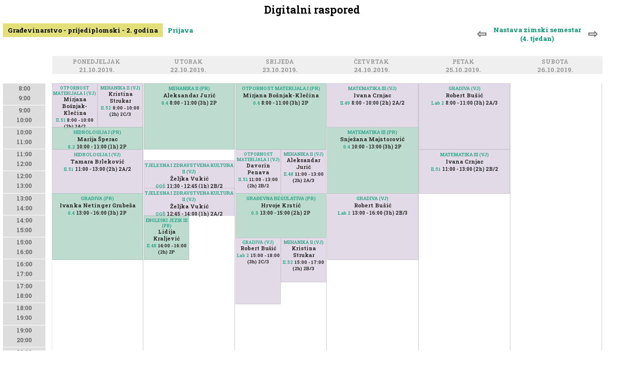

--- FILE ---
content_type: text/html; charset=UTF-8
request_url: https://raspored.gfos.hr/raspored/2019-10-21&smjer=1&godina=2
body_size: 4083
content:
<!DOCTYPE html PUBLIC "-//W3C//DTD XHTML 1.0 Transitional//EN" "http://www.w3.org/TR/xhtml1/DTD/xhtml1-transitional.dtd">
<html xmlns="http://www.w3.org/1999/xhtml">

<head>
<title>Digitalni raspored GFOS</title>
<meta http-equiv="Content-Type" content="text/html;charset=UTF-8"/>
<!--Pozadina za mobilnu verziju Google Chrome adresne trake -->
<meta name="theme-color" content="#FFFFFF" >
<!-- Glavna definicija responzivnog dizajna, dalje pogledati u dizajn.css pod komentarom //RESPONZIVNI DIO -->
<meta name="viewport" content="width=device-width, initial-scale=1.0"/>
<!--Uključen font od http://www.gfos.unios.hr -->
<link href="https://fonts.googleapis.com/css?family=Roboto+Slab:700&amp;subset=latin,latin-ext" rel="stylesheet" type="text/css">
<!--Ikone library https://www.w3schools.com/w3css/w3css_icons.asp -->
<link rel="stylesheet" href="https://cdnjs.cloudflare.com/ajax/libs/font-awesome/4.7.0/css/font-awesome.min.css">
<!-- Uključivanje glavne dizajn datoteke za sučelja, forme, izbornik i tekstualni sadržaji -->
<link href="https://fonts.googleapis.com/icon?family=Material+Icons" rel="stylesheet">
<link rel="stylesheet" type="text/css" href="/src/dizajn.css" />

<script src="/js/jquery.js" type="text/javascript"></script>
<script src="/js/jquery.autosize.js" type="text/javascript"></script>

<script>
$(document).scroll(function () {
    var y = $(this).scrollTop();
    if (y > 300 ) {
        $('.navrh').fadeIn('slow');                
    } else {
        $('.navrh').fadeOut('slow');
    } 
});

jQuery(function () {
    jQuery('.navrh').click(function () {
                scrollToElement('.naslov', 800, -40);   
    })    
});

function scrollToElement(selector, time, verticalOffset) {
    time = typeof(time) != 'undefined' ? time : 1000;
    verticalOffset = typeof(verticalOffset) != 'undefined' ? verticalOffset : 0;
    element = $(selector);
    offset = element.offset();
    offsetTop = offset.top + verticalOffset;
    $('html, body').animate({
        scrollTop: offsetTop
    }, time);
}

</script>

</head>
<body>
<div id='sadrzaj'><h1 class='naslov'>Digitalni raspored</h1><link rel="stylesheet" type="text/css" href="/src/raspored.css" /><div id='res'></div><h3 class='odabir'><b class='odabir-tjedni'><a href='/raspored/2019-10-14/&smjer=1&godina=2' class='prije'>&#8678; </a><a href='/raspored/2019-10-21/&smjer=1&godina=2&kalendar#2019-10' 
style='text-align:center;padding:4px;'>Nastava zimski semestar <br />(4. tjedan)</a><a href='/raspored/2019-10-28/&smjer=1&godina=2' class='poslije'> &#8680;</a></b><a unselectable='on' class='linkodabirsmjera sel'>Građevinarstvo - prijediplomski  - 2. godina</a><a unselectable='on' href='/prijava?akgod=2025'>Prijava</a><div class='odabirdiv smjer '><div><p>Građevinarstvo <i style='font-size:70%;color:#aaa;'>prijediplomski (1)</i><br /><a  href='/raspored/2019-10-21&smjer=1&godina=1'>1. godina</a><a class='selected' href='/raspored/2019-10-21&smjer=1&godina=2'>2. godina</a><a  href='/raspored/2019-10-21&smjer=1&godina=3'>3. godina</a></p><p>Građevinarstvo <i style='font-size:70%;color:#aaa;'>prijediplomski (2)</i><br /><a  href='/raspored/2019-10-21&smjer=2&godina=1'>1. godina</a><a  href='/raspored/2019-10-21&smjer=2&godina=2'>2. godina</a><a  href='/raspored/2019-10-21&smjer=2&godina=3'>3. godina</a></p><p>Građevinarstvo - izvanredni <i style='font-size:70%;color:#aaa;'>prijediplomski (3)</i><br /><a  href='/raspored/2019-10-21&smjer=3&godina=1'>1. godina</a><a  href='/raspored/2019-10-21&smjer=3&godina=2'>2. godina</a><a  href='/raspored/2019-10-21&smjer=3&godina=3'>3. godina</a></p><p>Građevinarstvo, modul Nosive konstrukcije <i style='font-size:70%;color:#aaa;'>diplomski (5)</i><br /><a  href='/raspored/2019-10-21&smjer=5&godina=1'>1. godina</a><a  href='/raspored/2019-10-21&smjer=5&godina=2'>2. godina</a></p><p>Građevinarstvo, modul Organizacija, tehnologija i menadžment građenja <i style='font-size:70%;color:#aaa;'>diplomski (6)</i><br /><a  href='/raspored/2019-10-21&smjer=6&godina=1'>1. godina</a><a  href='/raspored/2019-10-21&smjer=6&godina=2'>2. godina</a></p><p>Građevinarstvo, modul Hidrotehnika <i style='font-size:70%;color:#aaa;'>diplomski (7)</i><br /><a  href='/raspored/2019-10-21&smjer=7&godina=1'>1. godina</a><a  href='/raspored/2019-10-21&smjer=7&godina=2'>2. godina</a></p><p>Građevinarstvo, modul Vođenje građenja, nadzor i održavanje građevina - izvanredni <i style='font-size:70%;color:#aaa;'>diplomski (8)</i><br /><a  href='/raspored/2019-10-21&smjer=8&godina=1'>1. godina</a><a  href='/raspored/2019-10-21&smjer=8&godina=2'>2. godina</a></p><p>Građevinarstvo, modul Prometnice <i style='font-size:70%;color:#aaa;'>diplomski (9)</i><br /><a  href='/raspored/2019-10-21&smjer=9&godina=1'>1. godina</a><a  href='/raspored/2019-10-21&smjer=9&godina=2'>2. godina</a></p><p>Građevinarstvo <i style='font-size:70%;color:#aaa;'>poslijediplomski doktorski (10)</i><br /><a  href='/raspored/2019-10-21&smjer=10&godina=1'>1. godina</a><a  href='/raspored/2019-10-21&smjer=10&godina=2'>2. godina</a><a  href='/raspored/2019-10-21&smjer=10&godina=3'>3. godina</a></p><p>Arhitektura i urbanizam <i style='font-size:70%;color:#aaa;'>prijediplomski (11)</i><br /><a  href='/raspored/2019-10-21&smjer=11&godina=1'>1. godina</a><a  href='/raspored/2019-10-21&smjer=11&godina=2'>2. godina</a><a  href='/raspored/2019-10-21&smjer=11&godina=3'>3. godina</a></p><p>Razlikovna godina za stjecanje uvjeta za upis na sveučilišni diplomski studij Građevinarstvo <i style='font-size:70%;color:#aaa;'>diplomski (12)</i><br /><a  href='/raspored/2019-10-21&smjer=12&godina=1'>1. godina</a></p><p>Građevinarstvo - izvanredni <i style='font-size:70%;color:#aaa;'>poslijediplomski doktorski (13)</i><br /><a  href='/raspored/2019-10-21&smjer=13&godina=1'>1. godina</a><a  href='/raspored/2019-10-21&smjer=13&godina=2'>2. godina</a><a  href='/raspored/2019-10-21&smjer=13&godina=3'>3. godina</a></p><p>Građevinarstvo <i style='font-size:70%;color:#aaa;'>prijediplomski (14)</i><br /><a  href='/raspored/2019-10-21&smjer=14&godina=1'>1. godina</a><a  href='/raspored/2019-10-21&smjer=14&godina=2'>2. godina</a><a  href='/raspored/2019-10-21&smjer=14&godina=3'>3. godina</a></p><p>Građevinarstvo <i style='font-size:70%;color:#aaa;'>prijediplomski (15)</i><br /><a  href='/raspored/2019-10-21&smjer=15&godina=1'>1. godina</a><a  href='/raspored/2019-10-21&smjer=15&godina=2'>2. godina</a><a  href='/raspored/2019-10-21&smjer=15&godina=3'>3. godina</a></p><p>Građevinarstvo - izvanredni <i style='font-size:70%;color:#aaa;'>prijediplomski (16)</i><br /><a  href='/raspored/2019-10-21&smjer=16&godina=1'>1. godina</a><a  href='/raspored/2019-10-21&smjer=16&godina=2'>2. godina</a><a  href='/raspored/2019-10-21&smjer=16&godina=3'>3. godina</a></p></div></div></h3><script> $('.linkodabirsmjera').click(function(){ $('.odabirdiv.unos').removeClass('otvori'); $('.odabirdiv.nastavnici').removeClass('otvori');
 $('.odabirdiv.smjer').toggleClass('otvori'); }); </script><script> $('.filternastavniklink').click(function(){ 
$('.odabirdiv.prostorije').removeClass('otvori');
$('.odabirdiv.konflikti').removeClass('otvori');
$('.odabirdiv.unos').removeClass('otvori');
$('.odabirdiv.vrstenastave').removeClass('otvori');

$('.odabirdiv.nastavnici').toggleClass('otvori'); 
$('.odabirdiv.nastavnici').load('/src/kreiranjerasporeda-nastavnici.php?akgod=2025&q=/raspored/2019-10-21'); }); </script><script> $('.filterprostorijelink').click(function(){ $('.odabirdiv.prostorije').toggleClass('otvori'); 
$('.odabirdiv.prostorije').load('/src/kreiranjerasporeda-prostorije.php?akgod=2025&dan=2019-10-21&q=/raspored/2019-10-21'); }); </script><div class='raspored-zaglavlje'><div class='vrijeme javno'><div class='naziv-dan ' style='width:8%;'>
<a class='anchor' name='&nbsp;'></a>
<a style='' href='#&nbsp;' 
name=''>&nbsp;&nbsp;&nbsp;<p></p></a></div></div><div class='dan'><div class='naziv-dan ' style='width:15%;'>
<a class='anchor' name='Pon'></a>
<a style='' href='#Pon' 
name='2019-10-21'>Ponedjeljak&nbsp;&nbsp;<p>21.10.2019.</p></a></div></div><div class='dan'><div class='naziv-dan ' style='width:15%;'>
<a class='anchor' name='Uto'></a>
<a style='' href='#Uto' 
name='2019-10-22'>Utorak&nbsp;&nbsp;<p>22.10.2019.</p></a></div></div><div class='dan'><div class='naziv-dan ' style='width:15%;'>
<a class='anchor' name='Sri'></a>
<a style='' href='#Sri' 
name='2019-10-23'>Srijeda&nbsp;&nbsp;<p>23.10.2019.</p></a></div></div><div class='dan'><div class='naziv-dan ' style='width:15%;'>
<a class='anchor' name='Cet'></a>
<a style='' href='#Cet' 
name='2019-10-24'>Četvrtak&nbsp;&nbsp;<p>24.10.2019.</p></a></div></div><div class='dan'><div class='naziv-dan ' style='width:15%;'>
<a class='anchor' name='Pet'></a>
<a style='' href='#Pet' 
name='2019-10-25'>Petak&nbsp;&nbsp;<p>25.10.2019.</p></a></div></div><div class='dan'><div class='naziv-dan ' style='width:15%;'>
<a class='anchor' name='Sub'></a>
<a style='' href='#Sub' 
name='2019-10-26'>Subota&nbsp;&nbsp;<p>26.10.2019.</p></a></div></div></div><div style='float:left;width:100%;'><div class='raspored' id='raspored' style='width:99%;'><div class='vrijeme'><a name='d'></a><h2 class='naslov-dan mobitel'>&nbsp; <br /> 01.01.1970.</h2><div class='tok' style='height:635px;'><div class='satnica'>8:00<br />9:00</div><div class='satnica'>9:00<br />10:00</div><div class='satnica'>10:00<br />11:00</div><div class='satnica'>11:00<br />12:00</div><div class='satnica'>12:00<br />13:00</div><div class='satnica'>13:00<br />14:00</div><div class='satnica'>14:00<br />15:00</div><div class='satnica'>15:00<br />16:00</div><div class='satnica'>16:00<br />17:00</div><div class='satnica'>17:00<br />18:00</div><div class='satnica'>18:00<br />19:00</div><div class='satnica'>19:00<br />20:00</div><div class='satnica'>20:00<br />21:00</div><div class='satnica'>21:00<br />22:00</div></div></div><div class='dan'><a name='d2019-10-21'></a><h2 class='naslov-dan mobitel'>Ponedjeljak <br /> 21.10.2019.</h2><div class='satnica mobitel' style='height:635px;'><div class='satnica' >8:00<br />9:00</div><div class='satnica' >9:00<br />10:00</div><div class='satnica' >10:00<br />11:00</div><div class='satnica' >11:00<br />12:00</div><div class='satnica' >12:00<br />13:00</div><div class='satnica' >13:00<br />14:00</div><div class='satnica' >14:00<br />15:00</div><div class='satnica' >15:00<br />16:00</div><div class='satnica' >16:00<br />17:00</div><div class='satnica' >17:00<br />18:00</div><div class='satnica' >18:00<br />19:00</div><div class='satnica' >19:00<br />20:00</div><div class='satnica' >20:00<br />21:00</div><div class='satnica' >21:00<br />22:00</div></div><div class='tok' style='height:635px;'><div class='dogadaj-prikaz p11240 ' style='left:0%;top:0%;width:49%;height:14.085714285714%;
background:        rgba(221, 213, 227, 1.0);
border:0.4px solid rgba(201, 193, 207, 1.0);
font-size:82% !important;text-align:center;'>
<a href='/raspored/2019-10-21&smjer=1&godina=2&id=11240' 
style='float:left;width:100%;font-size:82% !important;margin:3px 0 0 0;padding:0;'
>OTPORNOST MATERIJALA I (VJ)</a>Mirjana Bošnjak-Klečina<br /><a href='/raspored/2019-10-21&prostorija=56' class='odabir-prostorije 11240' style='font-size:82% !important;'
style='width:auto;color:#000;padding:0;'>II.51</a>
<b> 8:00 - 10:00 (2h) 2A/2 </b></div><div class='dogadaj-prikaz p11241 ' style='left:50%;top:0%;width:49%;height:14.085714285714%;
background:        rgba(221, 213, 227, 1.0);
border:0.4px solid rgba(201, 193, 207, 1.0);
font-size:82% !important;text-align:center;'>
<a href='/raspored/2019-10-21&smjer=1&godina=2&id=11241' 
style='float:left;width:100%;font-size:82% !important;margin:3px 0 0 0;padding:0;'
>MEHANIKA II (VJ)</a>Kristina Strukar<br /><a href='/raspored/2019-10-21&prostorija=57' class='odabir-prostorije 11241' style='font-size:82% !important;'
style='width:auto;color:#000;padding:0;'>II.52</a>
<b> 8:00 - 10:00 (2h) 2C/3 </b></div><div class='dogadaj-prikaz p11242 ' style='left:0%;top:14.28571%;width:99%;height:6.9428571428571%;
background:        rgba(177, 213, 198, 1.0);
border:0.4px solid rgba(157, 193, 178, 1.0);
font-size:85% !important;text-align:center;'>
<a href='/raspored/2019-10-21&smjer=1&godina=2&id=11242' 
style='float:left;width:100%;font-size:85% !important;margin:3px 0 0 0;padding:0;'
>HIDROLOGIJA I (PR)</a>Marija Šperac<br /><a href='/raspored/2019-10-21&prostorija=46' class='odabir-prostorije 11242' style='font-size:85% !important;'
style='width:auto;color:#000;padding:0;'>0.2</a>
<b> 10:00 - 11:00 (1h) 2P </b></div><div class='dogadaj-prikaz p11243 ' style='left:0%;top:21.42857%;width:99%;height:14.085714285714%;
background:        rgba(221, 213, 227, 1.0);
border:0.4px solid rgba(201, 193, 207, 1.0);
font-size:85% !important;text-align:center;'>
<a href='/raspored/2019-10-21&smjer=1&godina=2&id=11243' 
style='float:left;width:100%;font-size:85% !important;margin:3px 0 0 0;padding:0;'
>HIDROLOGIJA I (VJ)</a>Tamara Brleković<br /><a href='/raspored/2019-10-21&prostorija=56' class='odabir-prostorije 11243' style='font-size:85% !important;'
style='width:auto;color:#000;padding:0;'>II.51</a>
<b> 11:00 - 13:00 (2h) 2A/2 </b></div><div class='dogadaj-prikaz p11244 ' style='left:0%;top:35.71429%;width:99%;height:21.228571428571%;
background:        rgba(177, 213, 198, 1.0);
border:0.4px solid rgba(157, 193, 178, 1.0);
font-size:85% !important;text-align:center;'>
<a href='/raspored/2019-10-21&smjer=1&godina=2&id=11244' 
style='float:left;width:100%;font-size:85% !important;margin:3px 0 0 0;padding:0;'
>GRADIVA (PR)</a>Ivanka Netinger Grubeša<br /><a href='/raspored/2019-10-21&prostorija=48' class='odabir-prostorije 11244' style='font-size:85% !important;'
style='width:auto;color:#000;padding:0;'>0.4</a>
<b> 13:00 - 16:00 (3h) 2P </b></div></div></div><div class='dan'><a name='d2019-10-22'></a><h2 class='naslov-dan mobitel'>Utorak <br /> 22.10.2019.</h2><div class='satnica mobitel' style='height:635px;'><div class='satnica' >8:00<br />9:00</div><div class='satnica' >9:00<br />10:00</div><div class='satnica' >10:00<br />11:00</div><div class='satnica' >11:00<br />12:00</div><div class='satnica' >12:00<br />13:00</div><div class='satnica' >13:00<br />14:00</div><div class='satnica' >14:00<br />15:00</div><div class='satnica' >15:00<br />16:00</div><div class='satnica' >16:00<br />17:00</div><div class='satnica' >17:00<br />18:00</div><div class='satnica' >18:00<br />19:00</div><div class='satnica' >19:00<br />20:00</div><div class='satnica' >20:00<br />21:00</div><div class='satnica' >21:00<br />22:00</div></div><div class='tok' style='height:635px;'><div class='dogadaj-prikaz p11226 ' style='left:0%;top:0%;width:99%;height:21.228571428571%;
background:        rgba(177, 213, 198, 1.0);
border:0.4px solid rgba(157, 193, 178, 1.0);
font-size:85% !important;text-align:center;'>
<a href='/raspored/2019-10-21&smjer=1&godina=2&id=11226' 
style='float:left;width:100%;font-size:85% !important;margin:3px 0 0 0;padding:0;'
>MEHANIKA II (PR)</a>Aleksandar Jurić<br /><a href='/raspored/2019-10-21&prostorija=48' class='odabir-prostorije 11226' style='font-size:85% !important;'
style='width:auto;color:#000;padding:0;'>0.4</a>
<b> 8:00 - 11:00 (3h) 2P </b></div><div class='dogadaj-prikaz p11228 ' style='left:0%;top:42.85714%;width:49%;height:14.085714285714%;
background:        rgba(177, 213, 198, 1.0);
border:0.4px solid rgba(157, 193, 178, 1.0);
font-size:82% !important;text-align:center;'>
<a href='/raspored/2019-10-21&smjer=1&godina=2&id=11228' 
style='float:left;width:100%;font-size:82% !important;margin:3px 0 0 0;padding:0;'
>ENGLESKI JEZIK III (PR)</a>Lidija Kraljević<br /><a href='/raspored/2019-10-21&prostorija=53' class='odabir-prostorije 11228' style='font-size:82% !important;'
style='width:auto;color:#000;padding:0;'>II.48</a>
<b> 14:00 - 16:00 (2h) 2P </b></div><div class='dogadaj-prikaz p14411 ' style='left:0%;top:25%;width:99%;height:8.7285714285714%;
background:        rgba(221, 213, 227, 1.0);
border:0.4px solid rgba(201, 193, 207, 1.0);
font-size:85% !important;text-align:center;'>
<a href='/raspored/2019-10-21&smjer=1&godina=2&id=14411' 
style='float:left;width:100%;font-size:85% !important;margin:3px 0 0 0;padding:0;'
>TJELESNA I ZDRAVSTVENA KULTURA II (VJ)</a>Željka Vukić<br /><a href='/raspored/2019-10-21&prostorija=69' class='odabir-prostorije 14411' style='font-size:85% !important;'
style='width:auto;color:#000;padding:0;'>GGŠ</a>
<b> 11:30 - 12:45 (1h) 2B/2 </b></div><div class='dogadaj-prikaz p14412 ' style='left:0%;top:33.92857%;width:99%;height:8.7285714285714%;
background:        rgba(221, 213, 227, 1.0);
border:0.4px solid rgba(201, 193, 207, 1.0);
font-size:85% !important;text-align:center;'>
<a href='/raspored/2019-10-21&smjer=1&godina=2&id=14412' 
style='float:left;width:100%;font-size:85% !important;margin:3px 0 0 0;padding:0;'
>TJELESNA I ZDRAVSTVENA KULTURA II (VJ)</a>Željka Vukić<br /><a href='/raspored/2019-10-21&prostorija=69' class='odabir-prostorije 14412' style='font-size:85% !important;'
style='width:auto;color:#000;padding:0;'>GGŠ</a>
<b> 12:45 - 14:00 (1h) 2A/2 </b></div></div></div><div class='dan'><a name='d2019-10-23'></a><h2 class='naslov-dan mobitel'>Srijeda <br /> 23.10.2019.</h2><div class='satnica mobitel' style='height:635px;'><div class='satnica' >8:00<br />9:00</div><div class='satnica' >9:00<br />10:00</div><div class='satnica' >10:00<br />11:00</div><div class='satnica' >11:00<br />12:00</div><div class='satnica' >12:00<br />13:00</div><div class='satnica' >13:00<br />14:00</div><div class='satnica' >14:00<br />15:00</div><div class='satnica' >15:00<br />16:00</div><div class='satnica' >16:00<br />17:00</div><div class='satnica' >17:00<br />18:00</div><div class='satnica' >18:00<br />19:00</div><div class='satnica' >19:00<br />20:00</div><div class='satnica' >20:00<br />21:00</div><div class='satnica' >21:00<br />22:00</div></div><div class='tok' style='height:635px;'><div class='dogadaj-prikaz p11229 ' style='left:0%;top:0%;width:99%;height:21.228571428571%;
background:        rgba(177, 213, 198, 1.0);
border:0.4px solid rgba(157, 193, 178, 1.0);
font-size:85% !important;text-align:center;'>
<a href='/raspored/2019-10-21&smjer=1&godina=2&id=11229' 
style='float:left;width:100%;font-size:85% !important;margin:3px 0 0 0;padding:0;'
>OTPORNOST MATERIJALA I (PR)</a>Mirjana Bošnjak-Klečina<br /><a href='/raspored/2019-10-21&prostorija=48' class='odabir-prostorije 11229' style='font-size:85% !important;'
style='width:auto;color:#000;padding:0;'>0.4</a>
<b> 8:00 - 11:00 (3h) 2P </b></div><div class='dogadaj-prikaz p11230 ' style='left:0%;top:21.42857%;width:49%;height:14.085714285714%;
background:        rgba(221, 213, 227, 1.0);
border:0.4px solid rgba(201, 193, 207, 1.0);
font-size:82% !important;text-align:center;'>
<a href='/raspored/2019-10-21&smjer=1&godina=2&id=11230' 
style='float:left;width:100%;font-size:82% !important;margin:3px 0 0 0;padding:0;'
>OTPORNOST MATERIJALA I (VJ)</a>Davorin Penava<br /><a href='/raspored/2019-10-21&prostorija=56' class='odabir-prostorije 11230' style='font-size:82% !important;'
style='width:auto;color:#000;padding:0;'>II.51</a>
<b> 11:00 - 13:00 (2h) 2B/2 </b></div><div class='dogadaj-prikaz p11231 ' style='left:0%;top:35.71429%;width:99%;height:14.085714285714%;
background:        rgba(177, 213, 198, 1.0);
border:0.4px solid rgba(157, 193, 178, 1.0);
font-size:85% !important;text-align:center;'>
<a href='/raspored/2019-10-21&smjer=1&godina=2&id=11231' 
style='float:left;width:100%;font-size:85% !important;margin:3px 0 0 0;padding:0;'
>GRAĐEVNA REGULATIVA (PR)</a>Hrvoje Krstić<br /><a href='/raspored/2019-10-21&prostorija=49' class='odabir-prostorije 11231' style='font-size:85% !important;'
style='width:auto;color:#000;padding:0;'>0.5</a>
<b> 13:00 - 15:00 (2h) 2P </b></div><div class='dogadaj-prikaz p11233 ' style='left:50%;top:21.42857%;width:49%;height:14.085714285714%;
background:        rgba(221, 213, 227, 1.0);
border:0.4px solid rgba(201, 193, 207, 1.0);
font-size:82% !important;text-align:center;'>
<a href='/raspored/2019-10-21&smjer=1&godina=2&id=11233' 
style='float:left;width:100%;font-size:82% !important;margin:3px 0 0 0;padding:0;'
>MEHANIKA II (VJ)</a>Aleksandar Jurić<br /><a href='/raspored/2019-10-21&prostorija=53' class='odabir-prostorije 11233' style='font-size:82% !important;'
style='width:auto;color:#000;padding:0;'>II.48</a>
<b> 11:00 - 13:00 (2h) 2A/3 </b></div><div class='dogadaj-prikaz p11234 ' style='left:50%;top:50%;width:49%;height:14.085714285714%;
background:        rgba(221, 213, 227, 1.0);
border:0.4px solid rgba(201, 193, 207, 1.0);
font-size:82% !important;text-align:center;'>
<a href='/raspored/2019-10-21&smjer=1&godina=2&id=11234' 
style='float:left;width:100%;font-size:82% !important;margin:3px 0 0 0;padding:0;'
>MEHANIKA II (VJ)</a>Kristina Strukar<br /><a href='/raspored/2019-10-21&prostorija=57' class='odabir-prostorije 11234' style='font-size:82% !important;'
style='width:auto;color:#000;padding:0;'>II.52</a>
<b> 15:00 - 17:00 (2h) 2B/3 </b></div><div class='dogadaj-prikaz p11391 ' style='left:0%;top:50%;width:49%;height:21.228571428571%;
background:        rgba(221, 213, 227, 1.0);
border:0.4px solid rgba(201, 193, 207, 1.0);
font-size:82% !important;text-align:center;'>
<a href='/raspored/2019-10-21&smjer=1&godina=2&id=11391' 
style='float:left;width:100%;font-size:82% !important;margin:3px 0 0 0;padding:0;'
>GRADIVA (VJ)</a>Robert Bušić<br /><a href='/raspored/2019-10-21&prostorija=43' class='odabir-prostorije 11391' style='font-size:82% !important;'
style='width:auto;color:#000;padding:0;'>Lab 2</a>
<b> 15:00 - 18:00 (3h) 2C/3 </b></div></div></div><div class='dan'><a name='d2019-10-24'></a><h2 class='naslov-dan mobitel'>Četvrtak <br /> 24.10.2019.</h2><div class='satnica mobitel' style='height:635px;'><div class='satnica' >8:00<br />9:00</div><div class='satnica' >9:00<br />10:00</div><div class='satnica' >10:00<br />11:00</div><div class='satnica' >11:00<br />12:00</div><div class='satnica' >12:00<br />13:00</div><div class='satnica' >13:00<br />14:00</div><div class='satnica' >14:00<br />15:00</div><div class='satnica' >15:00<br />16:00</div><div class='satnica' >16:00<br />17:00</div><div class='satnica' >17:00<br />18:00</div><div class='satnica' >18:00<br />19:00</div><div class='satnica' >19:00<br />20:00</div><div class='satnica' >20:00<br />21:00</div><div class='satnica' >21:00<br />22:00</div></div><div class='tok' style='height:635px;'><div class='dogadaj-prikaz p11235 ' style='left:0%;top:14.28571%;width:99%;height:21.228571428571%;
background:        rgba(177, 213, 198, 1.0);
border:0.4px solid rgba(157, 193, 178, 1.0);
font-size:85% !important;text-align:center;'>
<a href='/raspored/2019-10-21&smjer=1&godina=2&id=11235' 
style='float:left;width:100%;font-size:85% !important;margin:3px 0 0 0;padding:0;'
>MATEMATIKA III (PR)</a>Snježana Majstorović<br /><a href='/raspored/2019-10-21&prostorija=48' class='odabir-prostorije 11235' style='font-size:85% !important;'
style='width:auto;color:#000;padding:0;'>0.4</a>
<b> 10:00 - 13:00 (3h) 2P </b></div><div class='dogadaj-prikaz p11237 ' style='left:0%;top:0%;width:99%;height:14.085714285714%;
background:        rgba(221, 213, 227, 1.0);
border:0.4px solid rgba(201, 193, 207, 1.0);
font-size:85% !important;text-align:center;'>
<a href='/raspored/2019-10-21&smjer=1&godina=2&id=11237' 
style='float:left;width:100%;font-size:85% !important;margin:3px 0 0 0;padding:0;'
>MATEMATIKA III (VJ)</a>Ivana Crnjac<br /><a href='/raspored/2019-10-21&prostorija=54' class='odabir-prostorije 11237' style='font-size:85% !important;'
style='width:auto;color:#000;padding:0;'>II.49</a>
<b> 8:00 - 10:00 (2h) 2A/2 </b></div><div class='dogadaj-prikaz p11393 ' style='left:0%;top:35.71429%;width:99%;height:21.228571428571%;
background:        rgba(221, 213, 227, 1.0);
border:0.4px solid rgba(201, 193, 207, 1.0);
font-size:85% !important;text-align:center;'>
<a href='/raspored/2019-10-21&smjer=1&godina=2&id=11393' 
style='float:left;width:100%;font-size:85% !important;margin:3px 0 0 0;padding:0;'
>GRADIVA (VJ)</a>Robert Bušić<br /><a href='/raspored/2019-10-21&prostorija=43' class='odabir-prostorije 11393' style='font-size:85% !important;'
style='width:auto;color:#000;padding:0;'>Lab 2</a>
<b> 13:00 - 16:00 (3h) 2B/3 </b></div></div></div><div class='dan'><a name='d2019-10-25'></a><h2 class='naslov-dan mobitel'>Petak <br /> 25.10.2019.</h2><div class='satnica mobitel' style='height:635px;'><div class='satnica' >8:00<br />9:00</div><div class='satnica' >9:00<br />10:00</div><div class='satnica' >10:00<br />11:00</div><div class='satnica' >11:00<br />12:00</div><div class='satnica' >12:00<br />13:00</div><div class='satnica' >13:00<br />14:00</div><div class='satnica' >14:00<br />15:00</div><div class='satnica' >15:00<br />16:00</div><div class='satnica' >16:00<br />17:00</div><div class='satnica' >17:00<br />18:00</div><div class='satnica' >18:00<br />19:00</div><div class='satnica' >19:00<br />20:00</div><div class='satnica' >20:00<br />21:00</div><div class='satnica' >21:00<br />22:00</div></div><div class='tok' style='height:635px;'><div class='dogadaj-prikaz p11239 ' style='left:0%;top:21.42857%;width:99%;height:14.085714285714%;
background:        rgba(221, 213, 227, 1.0);
border:0.4px solid rgba(201, 193, 207, 1.0);
font-size:85% !important;text-align:center;'>
<a href='/raspored/2019-10-21&smjer=1&godina=2&id=11239' 
style='float:left;width:100%;font-size:85% !important;margin:3px 0 0 0;padding:0;'
>MATEMATIKA III (VJ)</a>Ivana Crnjac<br /><a href='/raspored/2019-10-21&prostorija=56' class='odabir-prostorije 11239' style='font-size:85% !important;'
style='width:auto;color:#000;padding:0;'>II.51</a>
<b> 11:00 - 13:00 (2h) 2B/2 </b></div><div class='dogadaj-prikaz p11394 ' style='left:0%;top:0%;width:99%;height:21.228571428571%;
background:        rgba(221, 213, 227, 1.0);
border:0.4px solid rgba(201, 193, 207, 1.0);
font-size:85% !important;text-align:center;'>
<a href='/raspored/2019-10-21&smjer=1&godina=2&id=11394' 
style='float:left;width:100%;font-size:85% !important;margin:3px 0 0 0;padding:0;'
>GRADIVA (VJ)</a>Robert Bušić<br /><a href='/raspored/2019-10-21&prostorija=43' class='odabir-prostorije 11394' style='font-size:85% !important;'
style='width:auto;color:#000;padding:0;'>Lab 2</a>
<b> 8:00 - 11:00 (3h) 2A/3 </b></div></div></div><div class='dan'><a name='d2019-10-26'></a><h2 class='naslov-dan mobitel'>Subota <br /> 26.10.2019.</h2><div class='satnica mobitel' style='height:635px;'><div class='satnica' >8:00<br />9:00</div><div class='satnica' >9:00<br />10:00</div><div class='satnica' >10:00<br />11:00</div><div class='satnica' >11:00<br />12:00</div><div class='satnica' >12:00<br />13:00</div><div class='satnica' >13:00<br />14:00</div><div class='satnica' >14:00<br />15:00</div><div class='satnica' >15:00<br />16:00</div><div class='satnica' >16:00<br />17:00</div><div class='satnica' >17:00<br />18:00</div><div class='satnica' >18:00<br />19:00</div><div class='satnica' >19:00<br />20:00</div><div class='satnica' >20:00<br />21:00</div><div class='satnica' >21:00<br />22:00</div></div><div class='tok' style='height:635px;'></div></div></div></div><script>
jQuery(function () {
    jQuery('.dogadaj-prikaz').click(function () {
            ovaj = $(this);
        $('.dogadaj-prikaz').not(ovaj).removeClass('move');            
        $(this).addClass('move');
        $('.odabirdiv').removeClass('otvori');                      
                return false;
    })
});
jQuery(function () {
    jQuery('.tok').click(function () {
            ovaj = $(this);
        $('.dogadaj-prikaz').not(ovaj).removeClass('move');
        $('.prostorija').not(ovaj).removeClass('prikazi');  
        $('.odabirdiv').removeClass('otvori');                                        
                return false;
    })
});
</script>
Niste prijavljeni. <a href='/prijava'>Prijava</a></div><a class='navrh'><img src='/slike/navrh.png' /></a></body></html>